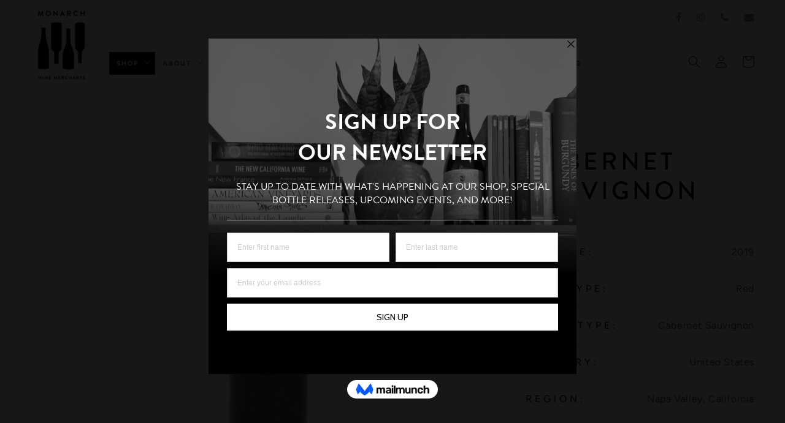

--- FILE ---
content_type: text/javascript; charset=utf-8
request_url: https://www.monarchwinemerchants.com/products/wyatt-cabernet-sauvignon-napa-valley-ca-2020.js?currency=USD&country=US
body_size: 384
content:
{"id":6780691579018,"title":"Wyatt, Cabernet Sauvignon 2019","handle":"wyatt-cabernet-sauvignon-napa-valley-ca-2020","description":"\u003cdiv class=\"title-content\"\u003e\n\u003cdiv class=\"alt-vendor\"\u003eWYATT\u003cbr\u003e\n\u003c\/div\u003e\n\u003cdiv class=\"alt-title\"\u003eCABERNET SAUVIGNON\u003cbr\u003e\n\u003c\/div\u003e\n\u003c\/div\u003e\n\u003cdiv class=\"content\"\u003e\n\u003cdiv class=\"left\"\u003eVINTAGE:\u003c\/div\u003e\n\u003cdiv class=\"right\"\u003e2019\u003cbr\u003e\n\u003c\/div\u003e\n\u003c\/div\u003e\n\u003cdiv class=\"content\"\u003e\n\u003cdiv class=\"left\"\u003eWINE TYPE:\u003c\/div\u003e\n\u003cdiv class=\"right\"\u003eRed\u003cbr\u003e\n\u003c\/div\u003e\n\u003c\/div\u003e\n\u003cdiv class=\"content\"\u003e\n\u003cdiv class=\"left\"\u003eGRAPE TYPE:\u003c\/div\u003e\n\u003cdiv class=\"right\"\u003eCabernet Sauvignon\u003cbr\u003e\n\u003c\/div\u003e\n\u003c\/div\u003e\n\u003cdiv class=\"content\"\u003e\n\u003cdiv class=\"left\"\u003eCOUNTRY:\u003c\/div\u003e\n\u003cdiv class=\"right\"\u003eUnited States\u003cbr\u003e\n\u003c\/div\u003e\n\u003c\/div\u003e\n\u003cdiv class=\"content\"\u003e\n\u003cdiv class=\"left\"\u003eREGION:\u003c\/div\u003e\n\u003cdiv class=\"right\"\u003eNapa Valley, California\u003cbr\u003e\n\u003c\/div\u003e\n\u003c\/div\u003e","published_at":"2022-02-21T16:22:17-05:00","created_at":"2022-02-21T16:22:17-05:00","vendor":"Monarch Wine Merchants","type":"Wine","tags":["2019","California","Napa Valley","Red Wine"],"price":1799,"price_min":1799,"price_max":1799,"available":false,"price_varies":false,"compare_at_price":null,"compare_at_price_min":0,"compare_at_price_max":0,"compare_at_price_varies":false,"variants":[{"id":40759604183178,"title":"Default Title","option1":"Default Title","option2":null,"option3":null,"sku":"200604","requires_shipping":true,"taxable":true,"featured_image":null,"available":false,"name":"Wyatt, Cabernet Sauvignon 2019","public_title":null,"options":["Default Title"],"price":1799,"weight":0,"compare_at_price":null,"inventory_management":"shopify","barcode":"","requires_selling_plan":false,"selling_plan_allocations":[]}],"images":["\/\/cdn.shopify.com\/s\/files\/1\/0565\/6543\/2458\/products\/wyatt_cabernet_2019-scaled.jpg?v=1650997403"],"featured_image":"\/\/cdn.shopify.com\/s\/files\/1\/0565\/6543\/2458\/products\/wyatt_cabernet_2019-scaled.jpg?v=1650997403","options":[{"name":"Title","position":1,"values":["Default Title"]}],"url":"\/products\/wyatt-cabernet-sauvignon-napa-valley-ca-2020","media":[{"alt":null,"id":22160986341514,"position":1,"preview_image":{"aspect_ratio":0.75,"height":2560,"width":1920,"src":"https:\/\/cdn.shopify.com\/s\/files\/1\/0565\/6543\/2458\/products\/wyatt_cabernet_2019-scaled.jpg?v=1650997403"},"aspect_ratio":0.75,"height":2560,"media_type":"image","src":"https:\/\/cdn.shopify.com\/s\/files\/1\/0565\/6543\/2458\/products\/wyatt_cabernet_2019-scaled.jpg?v=1650997403","width":1920}],"requires_selling_plan":false,"selling_plan_groups":[]}